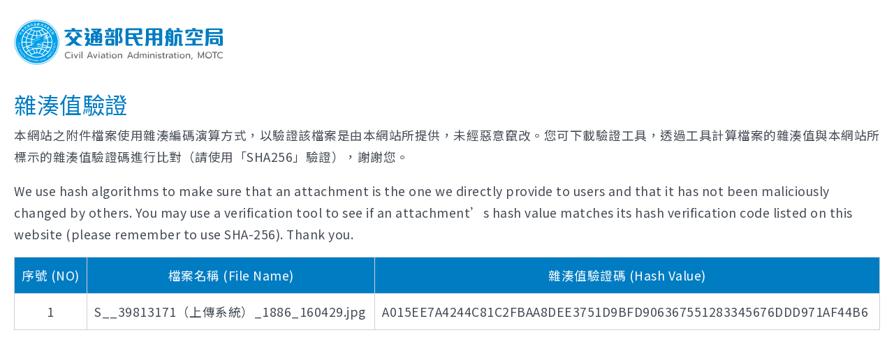

--- FILE ---
content_type: text/html; charset=utf-8
request_url: https://www.caa.gov.tw/FileHashValue.aspx?lang=1&nid=1886&fn=%E6%B7%A8%E7%A9%BA%E5%8F%8A%E8%87%A8%E6%99%82%E5%9C%8D%E7%B1%AC-3
body_size: 2657
content:


<!DOCTYPE html>


<html xmlns="http://www.w3.org/1999/xhtml" lang="zh-Hant">

<head><meta http-equiv="Content-Type" content="text/html; charset=utf-8" /><meta name="viewport" content="width=device-width, initial-scale=1, maximum-scale=1" /><meta http-equiv="X-UA-Compatible" content="ie=edge" /><title>
	民航局
</title>
    <script src="common/js/plugins/jquery-3.5.1.min.js?v=20240715"></script>
    <link rel="stylesheet" href="common/css/reset.css" /><link rel="stylesheet" href="common/css/mod.css" /><link rel="stylesheet" href="common/css/list.css" />
    <script src="common/js/mod.js"></script>
    <script src="common/js/list.js"></script>
    <!--lodash-->
    <script src="common/js/plugins/lodash.min.js"></script>
    <!--lazyload-->
    <script src="common/js/plugins/lazysizes.min.js"></script>
    <!--mmenu-->
    <link rel="stylesheet" href="common/css/plugins/jquery.mmenu.all.css" />
    <script src="common/js/plugins/jquery.mmenu.all.js"></script>
    <!--slick-->
    <link rel="stylesheet" href="common/css/plugins/slick.css" />
    <script src="common/js/plugins/slick.min.js"></script>
    <!--footable-->
    <link rel="stylesheet" href="common/css/plugins/footable.core.css" />
    <script src="common/js/plugins/footable.js"></script>
    <!--scrollbar-->
    <link rel="stylesheet" href="common/css/plugins/jquery.mCustomScrollbar.min.css" />
    <script src="common/js/plugins/jquery.mCustomScrollbar.js"></script>
    <!--marquee-->
    <script src="common/js/plugins/jquery.marquee.min.js"></script>
    <!--jQuery UI-->
    <link rel="stylesheet" href="common/css/plugins/jquery-ui.min.css" />
    <script src="common/js/plugins/jquery-ui.min.js"></script>
    <!--fontawesome-->
    <link rel="stylesheet" href="common/css/plugins/fontawesome/all.min.css" /></head>

<body class="model-hashing">
    <form name="form1" method="post" action="./FileHashValue.aspx?lang=1&amp;nid=1886&amp;fn=%u6de8%u7a7a%u53ca%u81e8%u6642%u570d%u7c6c-3" id="form1">
<div>
<input type="hidden" name="__VIEWSTATE" id="__VIEWSTATE" value="BGFJyMfGTGPaK2HjDHwKt9yHyQ2ct174Cq6fAU8F+sCEVtYuSNdhy3DnSxvqEe1UlSF+iofpy3kIrCyQaCEwrMmfBu9CtUpn4wG1/f0SogFdPMwkIRIRa3/L6+ZFVbDIUX4wbtT4lTvAz4oCVpZYJ7qnWJyw4jQNh3m/efztelWeVAksq+A3F1VzA8iGnLRzYvjS7nOApFBJuYNvGdCETMjZWaAh9toXvhAAXJC9ytM4q6RbPTF8pTxJ/DtSeUOdE7nsNgQMhSKvc5CZhtiskvy+dpnmAdkaCcxdemAm2cQniWNIuayjzCMtM8Jin/n5S9kr4N2mtKsFPju4B6/lQVakAmD+YHkpK146C/nb/9bONphpuyfb/n3B6r3NSay/WGq73NvImUUCIriPQVs1xOf/VdnB19XkBuAtHD+TbI51tjEHX2RtF3HF5/CDjKd3Rff588Ledl7+GTcFydE7HnMEKp7N/09WTpYhqTe9fXqi3ctM90hrBezPAV2XbhZRFfkni0Gj3vh8nUg5DAYeW5w8VcdMfINMQJSWnM/VRQU0FT8aU8gKHTB1rJg0/fTQS5oZOw==" />
</div>

<div>

	<input type="hidden" name="__VIEWSTATEGENERATOR" id="__VIEWSTATEGENERATOR" value="CCF8C3D1" />
</div>
        <div class="wrap">
            <div class="hashing-header">
                <h1 class="logo">
                    <a href="index.aspx" title="交通部民用航空局">交通部民用航空局</a>
                </h1>
            </div>
            <div class="hashing-body">
                <h2>雜湊值驗證</h2>
                <p>本網站之附件檔案使用雜湊編碼演算方式，以驗證該檔案是由本網站所提供，未經惡意竄改。您可下載驗證工具，透過工具計算檔案的雜湊值與本網站所標示的雜湊值驗證碼進行比對（請使用「SHA256」驗證），謝謝您。</p>
                <p>We use hash algorithms to make sure that an attachment is the one we directly provide to users and that it has not been maliciously changed by others. You may use a verification tool to see if an attachment’s hash value matches its hash verification code listed on this website (please remember to use SHA-256). Thank you.</p>
                
                
                
                
                <table class="footable hashing-table">
                    <thead>
                        <tr>
                            <th data-class="expand">序號 (NO)</th>
                            <th>檔案名稱 (File Name)</th>
                            <th data-hide="phone,tablet">雜湊值驗證碼 (Hash Value)</th>
                        </tr>
                    </thead>
                    <tbody>

                        
                            <tr>
                                <td style="text-align:center;">1</td>
                                <td>S__39813171（上傳系統）_1886_160429.jpg</td>
                                <td>
                                    A015EE7A4244C81C2FBAA8DEE3751D9BFD906367551283345676DDD971AF44B6
                                    <br />
                                    
                                </td>
                            </tr>
                        

                    </tbody>
                </table>
            </div>
        </div>

        

    </form>
</body>
</html>


--- FILE ---
content_type: text/css
request_url: https://www.caa.gov.tw/common/css/mod.css
body_size: 13464
content:
@media screen and (min-width: 1025px){footer .mainfooter-zone .mainfooter .map-link:hover,footer .mainfooter-zone .mainfooter .other-link>li a:hover,footer .mainfooter-zone a.acc:hover,footer .fatfooter-zone .fatfooter .fatfooter-list a:hover,#menu .submenu .regionmenu a:hover,.search-zone a:hover,footer .mainfooter-zone .mainfooter .map-link:focus,footer .mainfooter-zone .mainfooter .other-link>li a:focus,footer .mainfooter-zone a.acc:focus,footer .fatfooter-zone .fatfooter .fatfooter-list a:focus,#menu .submenu .regionmenu a:focus,.search-zone a:focus{color:#f26405}}.model-error .error-body .error-title,.model-error .error-body .fix-title,.model-error .error-body p,.model-error .fix-body .error-title,.model-error .fix-body .fix-title,.model-error .fix-body p,.model-fix .error-body .error-title,.model-fix .error-body .fix-title,.model-fix .error-body p,.model-fix .fix-body .error-title,.model-fix .fix-body .fix-title,.model-fix .fix-body p,#mm-menu a,#menu .submenu .regionmenu a::before{font-family:"微軟正黑體","Microsoft JhengHei",Arial,Helvetica,Sans-Serif}input[type=checkbox]+label,.rss-btn,.xml-btn,.morenews-btn,.search-icon-btn,.loadmore-btn,a.external-link{font-family:"Noto Sans TC","微軟正黑體","Microsoft JhengHei",Arial,Helvetica,Sans-Serif}footer .mainfooter-zone .mainfooter .map-link::after,input[type=checkbox]+label::before,.morenews-btn::before,.xml-btn::before,.rss-btn::before,.search-icon-btn::after,.loadmore-btn::before,a.external-link::after{font-weight:900;font-family:"Font Awesome 5 Free"}#ui-datepicker-div th,#ui-datepicker-div .ui-datepicker-title,.rss-btn,.xml-btn,.morenews-btn,.search-icon-btn,.loadmore-btn,a.external-link,strong,label,h6,.h6,h5,.h5,h4,.h4,h3,.h3,h2,.h2{font-weight:400}@media screen and (min-width: 1025px){footer .mainfooter-zone .mainfooter .map-link:hover,footer .mainfooter-zone .mainfooter .other-link>li a:hover,footer .mainfooter-zone a.acc:hover,footer .fatfooter-zone .fatfooter .fatfooter-list a:hover,#menu .submenu .regionmenu a:hover,.search-zone a:hover,footer .mainfooter-zone .mainfooter .map-link:focus,footer .mainfooter-zone .mainfooter .other-link>li a:focus,footer .mainfooter-zone a.acc:focus,footer .fatfooter-zone .fatfooter .fatfooter-list a:focus,#menu .submenu .regionmenu a:focus,.search-zone a:focus{color:#f26405}}.model-error .error-body .error-title,.model-error .error-body .fix-title,.model-error .error-body p,.model-error .fix-body .error-title,.model-error .fix-body .fix-title,.model-error .fix-body p,.model-fix .error-body .error-title,.model-fix .error-body .fix-title,.model-fix .error-body p,.model-fix .fix-body .error-title,.model-fix .fix-body .fix-title,.model-fix .fix-body p,#mm-menu a,#menu .submenu .regionmenu a::before{font-family:"微軟正黑體","Microsoft JhengHei",Arial,Helvetica,Sans-Serif}input[type=checkbox]+label,.rss-btn,.xml-btn,.morenews-btn,.search-icon-btn,.loadmore-btn,a.external-link{font-family:"Noto Sans TC","微軟正黑體","Microsoft JhengHei",Arial,Helvetica,Sans-Serif}footer .mainfooter-zone .mainfooter .map-link::after,input[type=checkbox]+label::before,.morenews-btn::before,.xml-btn::before,.rss-btn::before,.search-icon-btn::after,.loadmore-btn::before,a.external-link::after{font-weight:900;font-family:"Font Awesome 5 Free"}#ui-datepicker-div th,#ui-datepicker-div .ui-datepicker-title,.rss-btn,.xml-btn,.morenews-btn,.search-icon-btn,.loadmore-btn,a.external-link,strong,label,h6,.h6,h5,.h5,h4,.h4,h3,.h3,h2,.h2{font-weight:400}body{font-size:1rem;line-height:1.4em;letter-spacing:.5px;overflow-y:auto;overflow-x:hidden;-webkit-overflow-scrolling:touch;-moz-overflow-scrolling:touch;-o-overflow-scrolling:touch;-ms-overflow-scrolling:touch;background-color:#fff;color:#434a54}.wrap{width:100%;max-width:1280px;margin:auto}@media screen and (max-width: 1320px){.wrap{max-width:calc(100% - 40px)}}@media screen and (max-width: 1024px){.wrap{max-width:calc(100% - 30px)}}@media screen and (max-width: 400px){.wrap{max-width:calc(100% - 20px)}}h2,.h2{color:#007cc2;font-size:2rem;line-height:1.8em}@media screen and (max-width: 1024px){h2,.h2{font-size:1.6rem;line-height:1.6em}}h3,.h3{color:#27856c;font-size:1.7rem;line-height:1.8em;border-bottom:1px solid #ccd1d9;margin-top:10px;margin-bottom:10px}@media screen and (max-width: 1024px){h3,.h3{font-size:1.5rem;line-height:1.6em}}h4,.h4{color:#007cc2;font-size:1.4rem;line-height:1.8em;margin-top:10px;margin-bottom:10px}@media screen and (max-width: 1024px){h4,.h4{line-height:1.6em}}h5,.h5{font-size:1.4rem;line-height:1.8em;margin-bottom:10px;border-bottom:1px #ccd1d9 solid}h6,.h6{color:#434a54;font-size:1.3rem;line-height:1.8em}p{margin-bottom:1em}span{color:#e12d3c}em{color:#e12d3c}a{color:#c95000}a>span{color:inherit}a.external-link::after{content:"";margin-left:5px}a:active{color:#a40}@media screen and (min-width: 1025px){a:hover{color:#f26405}a:focus{color:#c95000;outline:none;box-shadow:0 0 0 .2rem rgba(0,123,255,.5)}}.btn{min-width:130px;height:40px;line-height:40px;display:block;margin:20px auto;text-align:center;padding:0px 20px;border-radius:5px;color:#fff}@media screen and (max-width: 480px){.btn{width:100%;height:auto;padding:15px 10px;line-height:1em}}.btn:active{color:#fff}.btn-normal{background-color:#656d78}.btn-features{background-color:#c95000}.btn-more{background-color:#ffb27f;color:#303030}.btn-accordion{background-color:#c95000}@media screen and (min-width: 1025px){.btn:hover{color:#fff}.btn:focus{color:#fff;outline:none;box-shadow:0 0 0 .2rem rgba(0,123,255,.5)}.btn-normal:hover{background-color:#434a54}.btn-features:hover{background-color:#f26405}.btn-more:hover{background-color:#f26405}.btn-accordion:hover{background-color:#f26405}}.loadmore-btn::before{content:"";margin-right:5px}.search-icon-btn{width:auto}.search-icon-btn::after{content:"";margin-left:5px}@media screen and (max-width: 480px){.search-icon-btn{width:100%}}.rss-btn,.xml-btn,.morenews-btn{display:inline-block}@media screen and (min-width: 1025px){.rss-btn:hover::before,.rss-btn:focus::before,.xml-btn:hover::before,.xml-btn:focus::before,.morenews-btn:hover::before,.morenews-btn:focus::before{background-color:#c95000}}.rss-btn::before{content:"";display:inline-block;width:35px;height:35px;line-height:35px;border-radius:100%;text-align:center;background-color:#f26405;color:#fff;font-size:1.1rem;margin-right:10px}@media screen and (min-width: 481px){.rss-btn{margin-right:15px}}.xml-btn::before{content:"";display:inline-block;width:35px;height:35px;line-height:35px;border-radius:100%;text-align:center;background-color:#f26405;color:#fff;font-size:1.1rem;margin-right:10px}.morenews-btn::before{content:"";display:inline-block;width:35px;height:35px;line-height:35px;border-radius:100%;text-align:center;background-color:#f26405;color:#fff;font-size:1.1rem;margin-right:10px}.arrow-link::before{content:"▶";font-size:.8rem;margin-right:5px;color:#f26405}table{margin-bottom:20px}table tr th,table tr td{padding:10px;vertical-align:middle;border-width:1px;border-style:solid;border-color:#ccd1d9}table tr th{background-color:#007cc2;color:#fff}table.align-right tr td{text-align:right}.rowTable{border-color:#ccd1d9;border-style:solid;border-width:1px;margin-bottom:1em}.rowTable dl{display:flex}.rowTable dl dt{width:200px;background-color:#c9e8fa;padding:10px;border-color:#fff;border-style:solid;border-width:1px;border-top:none;border-right:none;border-left:none}.rowTable dl dd{flex-grow:1;flex-basis:0px;padding:10px;border-color:#ccd1d9;border-style:solid;border-width:1px;border-top:none;border-right:none}.rowTable dl:last-child dt,.rowTable dl:last-child dd{border-bottom:none}@media screen and (max-width: 480px){.rowTable dl{flex-wrap:wrap}.rowTable dl dt,.rowTable dl dd{width:100%;border:none}}.footable .footable-row-detail-name{font-weight:500;padding-bottom:10px}.footable .footable-row-detail-value{padding-bottom:10px}.footable.align-right.tablet .footable-first-column,.footable.align-right.phone .footable-first-column{text-align:left}select{display:block;background-color:#fff;height:35px;padding-left:5px;padding-right:5px;border-width:1px;border-color:#ccd1d9;border-style:solid;font-family:"微軟正黑體","Microsoft JhengHei",Arial,Helvetica,Sans-Serif;font-size:1rem}select:focus{outline:none;box-shadow:0 0 0 .2rem rgba(0,123,255,.5)}@media screen and (max-width: 1024px){select{-webkit-appearance:none;-moz-appearance:none;appearance:none}}select option{background-color:#e6e9ed}input[type=text]{display:block;background-color:#fff;height:35px;padding-top:5px;padding-bottom:5px;padding-left:10px;padding-right:10px;border-width:1px;border-color:#ccd1d9;border-style:solid;font-family:"微軟正黑體","Microsoft JhengHei",Arial,Helvetica,Sans-Serif;font-size:1rem}input[type=text]:focus{outline:none;box-shadow:0 0 0 .2rem rgba(0,123,255,.5)}@media screen and (max-width: 1024px){input[type=text]{-webkit-appearance:none;-moz-appearance:none;appearance:none}}textarea{display:block;background-color:#fff;height:200px;padding-top:5px;padding-bottom:5px;padding-left:10px;padding-right:10px;border-width:1px;border-color:#ccd1d9;border-style:solid;font-family:"微軟正黑體","Microsoft JhengHei",Arial,Helvetica,Sans-Serif;font-size:1rem}textarea:focus{outline:none;box-shadow:0 0 0 .2rem rgba(0,123,255,.5)}@media screen and (max-width: 1024px){textarea{-webkit-appearance:none;-moz-appearance:none;appearance:none}}input[type=submit]{cursor:pointer}@media screen and (max-width: 1024px){input[type=submit]{-webkit-appearance:none;-moz-appearance:none;appearance:none}}.search-btn{font-size:0rem;text-indent:-9999px;background-image:url("../../images/icon/search_white.svg");background-repeat:no-repeat;background-position:center;background-size:contain}.search-submit-btn{width:35px;height:35px;border-radius:5px;font-size:0rem;text-indent:-9999px;background-color:#f26405;background-image:url("../../images/icon/search_white.svg");background-repeat:no-repeat;background-position:center;background-size:60%}.search-submit-btn:active{background-color:#c95000}@media screen and (min-width: 1025px){.search-submit-btn:hover,.search-submit-btn:focus{background-color:#c95000}.search-submit-btn:focus{outline:none;box-shadow:0 0 0 .2rem rgba(0,123,255,.5)}}input[type=checkbox]+label{margin-right:15px;cursor:pointer}input[type=checkbox]+label::before{content:"";padding:2px;text-align:center;border-width:1px;border-color:#ccd1d9;border-style:solid;box-sizing:border-box;margin-right:5px;background-color:#fff;color:#fff}input[type=checkbox]:checked+label::before{background-color:#f26405;border-color:#f26405}input[type=checkbox]:focus+label::before{border-color:#f26405;box-shadow:0 0 0 .2rem rgba(0,123,255,.5)}input[type=radio]+label{margin-right:15px;cursor:pointer}input[type=radio]+label>.innerbox{width:20px;height:20px;border-radius:100%;display:inline-block;vertical-align:middle;margin-right:10px;border-width:2px;border-color:#ccd1d9;border-style:solid;position:relative}input[type=radio]+label>.innerbox>span{width:10px;height:10px;border-radius:100%;display:block;background-color:#f26405;position:absolute;left:3px;top:3px;transition:transform .28s ease;transform:scale(0)}input[type=radio]+label>.innerbox::before{content:"";width:100%;height:100%;display:block;border-radius:100%;position:absolute;background-color:rgba(242,100,5,.15);opacity:0;transform:scale(3);transition:opacity .15s ease}input[type=radio]+label.is-active>.innerbox::before{animation:radioButtonEffect .3s}input[type=radio]:checked+label>.innerbox,input[type=radio]:focus+label>.innerbox{border-color:#f26405}input[type=radio]:checked+label>.innerbox>span,input[type=radio]:focus+label>.innerbox>span{transform:scale(1)}input[type=radio]:focus+label>.innerbox{box-shadow:0 0 0 .2rem rgba(0,123,255,.5)}@keyframes radioButtonEffect{0%{transform:scale(1.5);opacity:0}100%{transform:scale(3);opacity:1}}.side-left{float:left}.side-right{float:right}#ui-datepicker-div span{color:#434a54}#ui-datepicker-div th{background-color:#ccd1d9}.chart-container{width:100%;position:relative;margin-bottom:60px;overflow-y:hidden;overflow-x:auto}.grid{display:flex;flex-wrap:wrap}.grid>li{width:100%}.grid.grid-100>li{width:100%}.grid.grid-50>li{width:50%}.grid.grid-33>li{width:33.3%}.grid.grid-25>li{width:25%}@media screen and (max-width: 480px){.grid.grid-100>li{width:100%}.grid.grid-50>li{width:100%}.grid.grid-33>li{width:100%}.grid.grid-25>li{width:100%}}.marquee{width:100%;height:25px;display:block;position:relative;list-style:none;margin:0;padding:0;line-height:25px;white-space:nowrap;overflow:hidden}.marquee>li{position:absolute;top:-999em;left:0}.marquee a,.marquee p{display:block;color:#fff;margin-bottom:0px}.marquee a em,.marquee p em{display:inline-block;vertical-align:top;position:relative;color:inherit;font-style:inherit}.marquee a em::after,.marquee p em::after{content:"|";margin:0px 5px}.marquee a span,.marquee p span{color:inherit;display:inline-block;vertical-align:top}.mobile-marquee{background-color:#e12d3c;padding:10px 5px}@media screen and (min-width: 1025px){.mobile-marquee{display:none}}img.lazyload{opacity:0;font-size:0rem;transition:.6s opacity}img.lazyloading{opacity:1;font-size:0rem;background-color:#fff;background-image:url("../../images/loader.gif");background-repeat:no-repeat;background-position:center;transition:.6s opacity;-o-object-fit:scale-down !important;object-fit:scale-down !important}img.lazyloaded{opacity:1;font-size:1rem;background-color:rgba(0,0,0,0);background-image:none;transition:.6s opacity}@font-face{font-family:"lg";src:url("plugins/fonts/lg.woff2?io9a6k") format("woff2"),url("plugins/fonts/lg.ttf?io9a6k") format("truetype"),url("plugins/fonts/lg.woff?io9a6k") format("woff"),url("plugins/fonts/lg.svg?io9a6k#lg") format("svg");font-weight:normal;font-style:normal;font-display:block}.lg-icon{font-family:"lg" !important;speak:never;font-style:normal;font-weight:normal;font-variant:normal;text-transform:none;line-height:1;-webkit-font-smoothing:antialiased;-moz-osx-font-smoothing:grayscale}.lg-container{font-family:system-ui,-apple-system,"Segoe UI",Roboto,"Helvetica Neue",Arial,"Noto Sans","Liberation Sans",sans-serif,"Apple Color Emoji","Segoe UI Emoji","Segoe UI Symbol","Noto Color Emoji"}.lg-next,.lg-prev{background-color:rgba(0,0,0,.45);border-radius:2px;color:#999;cursor:pointer;display:block;font-size:22px;margin-top:-10px;padding:8px 10px 9px;position:absolute;top:50%;z-index:1084;outline:none;border:none}.lg-next.disabled,.lg-prev.disabled{opacity:0 !important;cursor:default}.lg-next:hover:not(.disabled),.lg-prev:hover:not(.disabled){color:#fff}.lg-single-item .lg-next,.lg-single-item .lg-prev{display:none}.lg-next{right:20px}.lg-next:before{content:""}.lg-prev{left:20px}.lg-prev:after{content:""}@keyframes lg-right-end{0%{left:0}50%{left:-30px}100%{left:0}}@keyframes lg-left-end{0%{left:0}50%{left:30px}100%{left:0}}.lg-outer.lg-right-end .lg-object{animation:lg-right-end .3s;position:relative}.lg-outer.lg-left-end .lg-object{animation:lg-left-end .3s;position:relative}.lg-toolbar{z-index:1082;left:0;position:absolute;top:0;width:100%}.lg-media-overlap .lg-toolbar{background-image:linear-gradient(0deg, rgba(0, 0, 0, 0), rgba(0, 0, 0, 0.4))}.lg-toolbar .lg-icon{color:#999;cursor:pointer;float:right;font-size:24px;height:47px;line-height:27px;padding:10px 0;text-align:center;width:50px;text-decoration:none !important;outline:medium none;will-change:color;transition:color .2s linear;background:none;border:none;box-shadow:none}.lg-toolbar .lg-icon.lg-icon-18{font-size:18px}.lg-toolbar .lg-icon:hover{color:#fff}.lg-toolbar .lg-close:after{content:""}.lg-toolbar .lg-maximize{font-size:22px}.lg-toolbar .lg-maximize:after{content:""}.lg-toolbar .lg-download:after{content:""}.lg-sub-html{color:#eee;font-size:16px;padding:10px 40px;text-align:center;z-index:1080;opacity:0;transition:opacity .2s ease-out 0s}.lg-sub-html h4{margin:0;font-size:13px;font-weight:bold}.lg-sub-html p{font-size:12px;margin:5px 0 0}.lg-sub-html a{color:inherit}.lg-sub-html a:hover{text-decoration:underline}.lg-media-overlap .lg-sub-html{background-image:linear-gradient(180deg, rgba(0, 0, 0, 0), rgba(0, 0, 0, 0.6))}.lg-item .lg-sub-html{position:absolute;bottom:0;right:0;left:0}.lg-error-msg{font-size:14px;color:#999}.lg-counter{color:#999;display:inline-block;font-size:16px;padding-left:20px;padding-top:12px;height:47px;vertical-align:middle}.lg-counter-current,.lg-counter-all{color:#999}.lg-closing .lg-toolbar,.lg-closing .lg-prev,.lg-closing .lg-next,.lg-closing .lg-sub-html{opacity:0;transition:transform .08 cubic-bezier(0, 0, 0.25, 1) 0s,opacity .08 cubic-bezier(0, 0, 0.25, 1) 0s,color .08 linear}body:not(.lg-from-hash) .lg-outer.lg-start-zoom .lg-item:not(.lg-zoomable) .lg-img-wrap,body:not(.lg-from-hash) .lg-outer.lg-start-zoom .lg-item:not(.lg-zoomable) .lg-video-cont{opacity:0;transform:scale3d(0.5, 0.5, 0.5);will-change:transform,opacity;transition:transform 250ms cubic-bezier(0, 0, 0.25, 1) 0s,opacity 250ms cubic-bezier(0, 0, 0.25, 1) !important}body:not(.lg-from-hash) .lg-outer.lg-start-zoom .lg-item:not(.lg-zoomable).lg-complete .lg-img-wrap,body:not(.lg-from-hash) .lg-outer.lg-start-zoom .lg-item:not(.lg-zoomable).lg-complete .lg-video-cont{opacity:1;transform:scale3d(1, 1, 1)}.lg-icon:focus-visible{color:#fff;border-radius:3px;outline:1px dashed hsla(0,0%,100%,.6)}.lg-toolbar .lg-icon:focus-visible{border-radius:8px;outline-offset:-5px}.lg-group:after{content:"";display:table;clear:both}.lg-container{display:none;outline:none}.lg-container.lg-show{display:block}.lg-on{scroll-behavior:unset}.lg-overlay-open{overflow:hidden}.lg-toolbar,.lg-prev,.lg-next,.lg-pager-outer,.lg-hide-sub-html .lg-sub-html{opacity:0;will-change:transform,opacity;transition:transform .25s cubic-bezier(0, 0, 0.25, 1) 0s,opacity .25s cubic-bezier(0, 0, 0.25, 1) 0s}.lg-show-in .lg-toolbar,.lg-show-in .lg-prev,.lg-show-in .lg-next,.lg-show-in .lg-pager-outer{opacity:1}.lg-show-in.lg-hide-sub-html .lg-sub-html{opacity:1}.lg-show-in .lg-hide-items .lg-prev{opacity:0;transform:translate3d(-10px, 0, 0)}.lg-show-in .lg-hide-items .lg-next{opacity:0;transform:translate3d(10px, 0, 0)}.lg-show-in .lg-hide-items .lg-toolbar{opacity:0;transform:translate3d(0, -10px, 0)}.lg-show-in .lg-hide-items.lg-hide-sub-html .lg-sub-html{opacity:0;transform:translate3d(0, 20px, 0)}.lg-outer{width:100%;height:100%;position:fixed;top:0;left:0;z-index:1050;text-align:left;opacity:.001;outline:none;will-change:auto;overflow:hidden;transition:opacity .15s ease 0s}.lg-outer *{box-sizing:border-box}.lg-outer.lg-zoom-from-image{opacity:1}.lg-outer.lg-visible{opacity:1}.lg-outer.lg-css3 .lg-item:not(.lg-start-end-progress).lg-prev-slide,.lg-outer.lg-css3 .lg-item:not(.lg-start-end-progress).lg-next-slide,.lg-outer.lg-css3 .lg-item:not(.lg-start-end-progress).lg-current{transition-duration:inherit !important;transition-timing-function:inherit !important}.lg-outer.lg-css3.lg-dragging .lg-item.lg-prev-slide,.lg-outer.lg-css3.lg-dragging .lg-item.lg-next-slide,.lg-outer.lg-css3.lg-dragging .lg-item.lg-current{transition-duration:0s !important;opacity:1}.lg-outer.lg-grab img.lg-object{cursor:-o-grab;cursor:-ms-grab;cursor:grab}.lg-outer.lg-grabbing img.lg-object{cursor:move;cursor:-o-grabbing;cursor:-ms-grabbing;cursor:grabbing}.lg-outer .lg-content{position:absolute;top:0;left:0;right:0;bottom:0}.lg-outer .lg-inner{width:100%;position:absolute;left:0;top:0;bottom:0;transition:opacity 0s;white-space:nowrap}.lg-outer .lg-item{display:none !important}.lg-outer .lg-item:not(.lg-start-end-progress){background:url("../images/loading.gif") no-repeat scroll center center rgba(0,0,0,0)}.lg-outer.lg-css3 .lg-prev-slide,.lg-outer.lg-css3 .lg-current,.lg-outer.lg-css3 .lg-next-slide{display:inline-block !important}.lg-outer.lg-css .lg-current{display:inline-block !important}.lg-outer .lg-item,.lg-outer .lg-img-wrap{display:inline-block;text-align:center;position:absolute;width:100%;height:100%}.lg-outer .lg-item:before,.lg-outer .lg-img-wrap:before{content:"";display:inline-block;height:100%;vertical-align:middle}.lg-outer .lg-img-wrap{position:absolute;left:0;right:0;top:0;bottom:0;white-space:nowrap;font-size:0}.lg-outer .lg-item.lg-complete{background-image:none}.lg-outer .lg-item.lg-current{z-index:1060}.lg-outer .lg-object{display:inline-block;vertical-align:middle;max-width:100%;max-height:100%;width:auto;height:auto;position:relative}.lg-outer .lg-empty-html.lg-sub-html,.lg-outer .lg-empty-html .lg-sub-html{display:none}.lg-outer.lg-hide-download .lg-download{opacity:.75;pointer-events:none}.lg-outer .lg-first-slide .lg-dummy-img{position:absolute;top:50%;left:50%}.lg-outer.lg-components-open:not(.lg-zoomed) .lg-components{transform:translate3d(0, 0%, 0);opacity:1}.lg-outer.lg-components-open:not(.lg-zoomed) .lg-sub-html{opacity:1;transition:opacity .2s ease-out .15s}.lg-backdrop{position:fixed;top:0;left:0;right:0;bottom:0;z-index:1040;background-color:#000;opacity:0;will-change:auto;transition:opacity 333ms ease-in 0s}.lg-backdrop.in{opacity:1}.lg-css3.lg-no-trans .lg-prev-slide,.lg-css3.lg-no-trans .lg-next-slide,.lg-css3.lg-no-trans .lg-current{transition:none 0s ease 0s !important}.lg-css3.lg-use-css3 .lg-item{backface-visibility:hidden}.lg-css3.lg-fade .lg-item{opacity:0}.lg-css3.lg-fade .lg-item.lg-current{opacity:1}.lg-css3.lg-fade .lg-item.lg-prev-slide,.lg-css3.lg-fade .lg-item.lg-next-slide,.lg-css3.lg-fade .lg-item.lg-current{transition:opacity .1s ease 0s}.lg-css3.lg-use-css3 .lg-item.lg-start-progress{transition:transform 1s cubic-bezier(0.175, 0.885, 0.32, 1.275) 0s}.lg-css3.lg-use-css3 .lg-item.lg-start-end-progress{transition:transform 1s cubic-bezier(0, 0, 0.25, 1) 0s}.lg-css3.lg-slide.lg-use-css3 .lg-item{opacity:0}.lg-css3.lg-slide.lg-use-css3 .lg-item.lg-prev-slide{transform:translate3d(-100%, 0, 0)}.lg-css3.lg-slide.lg-use-css3 .lg-item.lg-next-slide{transform:translate3d(100%, 0, 0)}.lg-css3.lg-slide.lg-use-css3 .lg-item.lg-current{transform:translate3d(0, 0, 0);opacity:1}.lg-css3.lg-slide.lg-use-css3 .lg-item.lg-prev-slide,.lg-css3.lg-slide.lg-use-css3 .lg-item.lg-next-slide,.lg-css3.lg-slide.lg-use-css3 .lg-item.lg-current{transition:transform 1s cubic-bezier(0, 0, 0.25, 1) 0s,opacity .1s ease 0s}.lg-container{display:none}.lg-container.lg-show{display:block}.lg-container.lg-dragging-vertical .lg-backdrop{transition-duration:0s !important}.lg-container.lg-dragging-vertical .lg-css3 .lg-item.lg-current{transition-duration:0s !important;opacity:1}.lg-inline .lg-backdrop,.lg-inline .lg-outer{position:absolute}.lg-inline .lg-backdrop{z-index:1}.lg-inline .lg-outer{z-index:2}.lg-inline .lg-maximize:after{content:""}.lg-components{transform:translate3d(0, 100%, 0);will-change:transform;transition:transform .35s ease-out 0s;z-index:1080;position:absolute;bottom:0;right:0;left:0}.lg-outer.lg-css3.lg-zoom-dragging .lg-item.lg-complete.lg-zoomable .lg-img-wrap,.lg-outer.lg-css3.lg-zoom-dragging .lg-item.lg-complete.lg-zoomable .lg-image{transition-duration:0ms !important}.lg-outer.lg-use-transition-for-zoom .lg-item.lg-complete.lg-zoomable .lg-img-wrap{will-change:transform;transition:transform .5s cubic-bezier(0.12, 0.415, 0.01, 1.19) 0s}.lg-outer.lg-use-transition-for-zoom.lg-zoom-drag-transition .lg-item.lg-complete.lg-zoomable .lg-img-wrap{will-change:transform;transition:transform .8s cubic-bezier(0, 0, 0.25, 1) 0s}.lg-outer .lg-item.lg-complete.lg-zoomable .lg-img-wrap{transform:translate3d(0, 0, 0);backface-visibility:hidden}.lg-outer .lg-item.lg-complete.lg-zoomable .lg-image,.lg-outer .lg-item.lg-complete.lg-zoomable .lg-dummy-img{transform:scale3d(1, 1, 1);transition:transform .5s cubic-bezier(0.12, 0.415, 0.01, 1.19) 0s,opacity .15s !important;backface-visibility:hidden}.lg-outer .lg-item.lg-complete.lg-zoomable .lg-image.no-transition,.lg-outer .lg-item.lg-complete.lg-zoomable .lg-dummy-img.no-transition{transition:none !important}.lg-outer .lg-item.lg-complete.lg-zoomable .lg-image.reset-transition,.lg-outer .lg-item.lg-complete.lg-zoomable .lg-dummy-img.reset-transition{transform:scale3d(1, 1, 1) translate3d(-50%, -50%, 0px) !important;max-width:none !important;max-height:none !important;top:50% !important;left:50% !important}.lg-outer .lg-item.lg-complete.lg-zoomable .lg-image.reset-transition-x,.lg-outer .lg-item.lg-complete.lg-zoomable .lg-dummy-img.reset-transition-x{transform:scale3d(1, 1, 1) translate3d(-50%, 0, 0px) !important;top:0 !important;left:50% !important;max-width:none !important;max-height:none !important}.lg-outer .lg-item.lg-complete.lg-zoomable .lg-image.reset-transition-y,.lg-outer .lg-item.lg-complete.lg-zoomable .lg-dummy-img.reset-transition-y{transform:scale3d(1, 1, 1) translate3d(0, -50%, 0px) !important;top:50% !important;left:0% !important;max-width:none !important;max-height:none !important}.lg-icon.lg-zoom-in:after{content:""}.lg-actual-size .lg-icon.lg-zoom-in{opacity:.5;pointer-events:none}.lg-icon.lg-actual-size{font-size:20px}.lg-icon.lg-actual-size:after{content:""}.lg-icon.lg-zoom-out{opacity:.5;pointer-events:none}.lg-icon.lg-zoom-out:after{content:""}.lg-zoomed .lg-icon.lg-zoom-out{opacity:1;pointer-events:auto}.lg-outer[data-lg-slide-type=video] .lg-zoom-in,.lg-outer[data-lg-slide-type=video] .lg-actual-size,.lg-outer[data-lg-slide-type=video] .lg-zoom-out,.lg-outer[data-lg-slide-type=iframe] .lg-zoom-in,.lg-outer[data-lg-slide-type=iframe] .lg-actual-size,.lg-outer[data-lg-slide-type=iframe] .lg-zoom-out,.lg-outer.lg-first-slide-loading .lg-zoom-in,.lg-outer.lg-first-slide-loading .lg-actual-size,.lg-outer.lg-first-slide-loading .lg-zoom-out{opacity:.75;pointer-events:none}.lg-outer .lg-video-cont{text-align:center;display:inline-block;vertical-align:middle;position:relative}.lg-outer .lg-video-cont .lg-object{width:100% !important;height:100% !important}.lg-outer .lg-has-iframe .lg-video-cont{-webkit-overflow-scrolling:touch;overflow:auto}.lg-outer .lg-video-object{position:absolute;left:0;right:0;width:100%;height:100%;top:0;bottom:0;z-index:3}.lg-outer .lg-video-poster{z-index:1}.lg-outer .lg-has-video .lg-video-object{opacity:0;will-change:opacity;transition:opacity .3s ease-in}.lg-outer .lg-has-video.lg-video-loaded .lg-video-poster,.lg-outer .lg-has-video.lg-video-loaded .lg-video-play-button{opacity:0 !important}.lg-outer .lg-has-video.lg-video-loaded .lg-video-object{opacity:1}@keyframes lg-play-stroke{0%{stroke-dasharray:1,200;stroke-dashoffset:0}50%{stroke-dasharray:89,200;stroke-dashoffset:-35px}100%{stroke-dasharray:89,200;stroke-dashoffset:-124px}}@keyframes lg-play-rotate{100%{transform:rotate(360deg)}}.lg-video-play-button{width:18%;max-width:140px;position:absolute;top:50%;left:50%;z-index:2;cursor:pointer;transform:translate(-50%, -50%) scale(1);will-change:opacity,transform;transition:transform .25s cubic-bezier(0.17, 0.88, 0.32, 1.28),opacity .1s}.lg-video-play-button:hover .lg-video-play-icon-bg,.lg-video-play-button:hover .lg-video-play-icon{opacity:1}.lg-video-play-icon-bg{fill:none;stroke-width:3%;stroke:#fcfcfc;opacity:.6;will-change:opacity;transition:opacity .12s ease-in}.lg-video-play-icon-circle{position:absolute;top:0;left:0;bottom:0;right:0;fill:none;stroke-width:3%;stroke:rgba(30,30,30,.9);stroke-opacity:1;stroke-linecap:round;stroke-dasharray:200;stroke-dashoffset:200}.lg-video-play-icon{position:absolute;width:25%;max-width:120px;left:50%;top:50%;transform:translate3d(-50%, -50%, 0);opacity:.6;will-change:opacity;transition:opacity .12s ease-in}.lg-video-play-icon .lg-video-play-icon-inner{fill:#fcfcfc}.lg-video-loading .lg-video-play-icon-circle{animation:lg-play-rotate 2s linear .25s infinite,lg-play-stroke 1.5s ease-in-out .25s infinite}.lg-video-loaded .lg-video-play-button{opacity:0;transform:translate(-50%, -50%) scale(0.7)}.lg-outer .lg-thumb-outer{background-color:#0d0a0a;width:100%;max-height:350px;overflow:hidden;float:left}.lg-outer .lg-thumb-outer.lg-grab .lg-thumb-item{cursor:-o-grab;cursor:-ms-grab;cursor:grab}.lg-outer .lg-thumb-outer.lg-grabbing .lg-thumb-item{cursor:move;cursor:-o-grabbing;cursor:-ms-grabbing;cursor:grabbing}.lg-outer .lg-thumb-outer.lg-dragging .lg-thumb{transition-duration:0s !important}.lg-outer .lg-thumb-outer.lg-rebuilding-thumbnails .lg-thumb{transition-duration:0s !important}.lg-outer .lg-thumb-outer.lg-thumb-align-middle{text-align:center}.lg-outer .lg-thumb-outer.lg-thumb-align-left{text-align:left}.lg-outer .lg-thumb-outer.lg-thumb-align-right{text-align:right}.lg-outer.lg-single-item .lg-thumb-outer{display:none}.lg-outer .lg-thumb{padding:5px 0;height:100%;margin-bottom:-5px;display:inline-block;vertical-align:middle}@media(min-width: 768px){.lg-outer .lg-thumb{padding:10px 0}}.lg-outer .lg-thumb-item{cursor:pointer;float:left;overflow:hidden;height:100%;border-radius:2px;margin-bottom:5px;will-change:border-color}@media(min-width: 768px){.lg-outer .lg-thumb-item{border-radius:4px;border:2px solid #fff;transition:border-color .25s ease}}.lg-outer .lg-thumb-item.active,.lg-outer .lg-thumb-item:hover{border-color:#a90707}.lg-outer .lg-thumb-item img{width:100%;height:100%;-o-object-fit:cover;object-fit:cover;display:block}.lg-outer.lg-can-toggle .lg-item{padding-bottom:0}.lg-outer .lg-toggle-thumb:after{content:""}.lg-outer.lg-animate-thumb .lg-thumb{transition-timing-function:cubic-bezier(0.215, 0.61, 0.355, 1)}body>form{position:relative;padding-top:135px}@media screen and (max-width: 1024px){body>form{padding-top:60px}}@media screen and (max-width: 480px){body>form{padding-top:50px}}.firstGoTo{position:fixed;top:5px;left:5px;z-index:-1;background-color:#c95000;color:#fff;display:block;padding:0px;border-radius:5px;opacity:0;width:0px;height:0px}@media screen and (min-width: 1025px){.firstGoTo:focus{opacity:1;color:#fff;width:auto;height:auto;padding:5px;z-index:1000}}header{position:absolute;width:100%;top:0;left:0}header .topnav-zone{background-color:#007cc2;padding:10px 0px}header .topnav-zone a{color:#fff;font-size:.95rem}@media screen and (min-width: 1025px){header .topnav-zone a:hover,header .topnav-zone a:focus{color:#ffeb3b}header .topnav-zone a:focus{box-shadow:0 0 0 .2rem rgba(255,235,59,.5)}}@media screen and (min-width: 1025px){header .topnav-zone .marquee a:focus{box-shadow:none}}header .topnav-zone .side-left{width:calc(100% - 400px)}header .topnav-zone .side-right{display:flex;flex-direction:row;align-items:center;min-height:25px}header .topnav-zone .link-list{display:flex;flex-direction:row}header .topnav-zone .link-list li{margin:0px 10px}header .topnav-zone .search-btn{width:20px;height:20px;font-size:0rem}@media screen and (min-width: 1025px){header .topnav-zone .search-btn:hover,header .topnav-zone .search-btn:focus{background-image:url("../../images/icon/search_yellow.svg")}}@media screen and (max-width: 1024px){header .topnav-zone{display:none}}header .mainheader-zone{width:100%;background-color:#fff;box-shadow:0px 3px 10px rgba(87,87,87,.3);z-index:900}header .mainheader-zone>.wrap{display:flex;flex-direction:row;flex-wrap:wrap;align-items:center}header .mainheader-zone .logo{width:260px;height:70px;margin-right:10px;position:relative}header .mainheader-zone .logo>a{width:100%;height:100%;display:block;position:absolute;left:0px;top:0px;background-image:url("../../images/logo.svg");background-repeat:no-repeat;background-size:contain;background-position:center;text-indent:-9999px;font-size:0rem}@media screen and (max-width: 1024px){header .mainheader-zone .logo>a{background-image:url("../../images/logo_white.svg")}}@media screen and (max-width: 1024px){header .mainheader-zone{height:60px;background-color:#007cc2}header .mainheader-zone>.wrap{display:block;position:relative;max-width:100%}header .mainheader-zone .logo{margin-right:0px;margin:auto;height:60px}}@media screen and (max-width: 480px){header .mainheader-zone{height:50px}header .mainheader-zone .logo{width:186px;height:50px}}header.is-fixed .mainheader-zone{position:fixed;left:0px;top:0px}@media screen and (max-width: 1024px){header{position:fixed;z-index:900}header.is-fixed .mainheader-zone{position:static}header .search-zone{display:none}}.search-zone{display:none;background-color:#e6e9ed;padding:10px 0px}.search-zone>.wrap{display:flex;flex-direction:row;flex-wrap:wrap;align-items:center;justify-content:center;height:35px}.search-zone .fieldset{display:flex;flex-direction:row;flex-wrap:wrap;align-items:center;justify-content:center}.search-zone .fieldset label,.search-zone .fieldset input{margin-right:10px}.search-zone .fieldset input{border:none;border-radius:5px}@media screen and (max-width: 767px){.search-zone .fieldset{width:100%}.search-zone .fieldset label{display:none}.search-zone .fieldset label,.search-zone .fieldset input{margin-right:0px}.search-zone .fieldset input[type=text]{flex-grow:1;flex-basis:0px}.search-zone .fieldset .search-submit-btn{margin-left:5px}}.search-zone a{color:#434a54}.search-zone.mobile-search-zone{display:none}.search-zone.mobile-search-zone>.wrap{height:auto}@media screen and (max-width: 1024px){.search-zone.mobile-search-zone{width:100%;display:none;position:fixed;left:0px;z-index:1000}.search-zone.mobile-search-zone .keyword{display:none}}@media screen and (min-width: 1025px){.searchZone-open header .topnav-zone .search-btn{background-image:url("../../images/icon/search_yellow.svg")}}.searchZone-open .mobile-search-btn{background-color:#01669f}#menu{width:calc(100% - 260px - 10px)}#menu>ul{display:flex}#menu>ul>li{width:14.2%;border-bottom-color:#fff;border-bottom-width:3px;border-bottom-style:solid;min-height:90px;display:flex;justify-content:center;align-items:center}#menu>ul>li.item-current{background-color:#e1eff8;border-bottom-color:#007cc2}#menu>ul>li.item-current::after{opacity:1}#menu>ul>li::after{content:"";width:0;height:0;border-style:solid;border-width:0 5px 7px 5px;border-color:rgba(0,0,0,0) rgba(0,0,0,0) #007cc2 rgba(0,0,0,0);display:inline-block;position:absolute;align-self:flex-end;opacity:0}@media screen and (-ms-high-contrast: active),(-ms-high-contrast: none){#menu>ul>li::after{display:none}}#menu>ul .bring-item{display:none}#menu .menu-btn{font-size:1.2rem;font-weight:400;color:#434a54;padding:10px 0px;text-align:center}#menu .menu-btn>span{color:inherit;font-weight:inherit}#menu .menu-btn.current{color:#01669f}@media screen and (-ms-high-contrast: active),(-ms-high-contrast: none){#menu .menu-btn{width:100%;display:table}#menu .menu-btn>span{width:100%;display:table-cell;vertical-align:middle;text-align:center}}#menu .submenu{display:flex;flex-wrap:wrap;width:100%;padding-top:0px;padding-bottom:0px;padding-left:calc((100% - 1280px)/2);padding-right:calc((100% - 1280px)/2);position:absolute;left:0%;top:100%;background-color:#e1eff8;visibility:hidden;opacity:0;transition:opacity .3s ease-in-out;box-shadow:0px 3px 10px rgba(87,87,87,.3);z-index:1000}#menu .submenu>li{width:25%;padding:20px 10px 35px}@media screen and (max-height: 900px){#menu .submenu>li{padding:10px}}#menu .submenu>li.hasNextItem .submenu-btn::before{background-image:url("../../images/icon/menu_yes.svg")}@media screen and (min-width: 1025px){#menu .submenu>li.hasNextItem .submenu-btn:hover::before,#menu .submenu>li.hasNextItem .submenu-btn:focus::before{background-image:url("../../images/icon/menu_yes_orange.svg")}}#menu .submenu .submenu-btn{width:100%;display:block;font-size:1.2rem;padding:10px 0px;margin-bottom:10px;border-bottom-width:1px;border-bottom-color:#01669f;border-bottom-style:solid;color:#01669f}#menu .submenu .submenu-btn::before{content:"";width:35px;height:35px;display:inline-block;vertical-align:middle;margin-right:5px;background-repeat:no-repeat;background-size:80%;background-position:center;background-image:url("../../images/icon/menu_no.svg")}@media screen and (min-width: 1025px){#menu .submenu .submenu-btn:hover,#menu .submenu .submenu-btn:focus{color:#f26405;border-bottom-color:#f26405}#menu .submenu .submenu-btn:hover::before,#menu .submenu .submenu-btn:focus::before{background-image:url("../../images/icon/menu_no_orange.svg")}}#menu .submenu .submenu-banner{width:100%;display:block}#menu .submenu .submenu-banner img{width:100%;display:block}#menu .submenu .submenu-prompt{color:#6b6b6b;display:block}#menu .submenu .regionmenu{height:135px;overflow:hidden;list-style:outside}#menu .submenu .regionmenu li{padding-top:5px;padding-bottom:5px;padding-left:25px}#menu .submenu .regionmenu a{display:block;color:#434a54;position:relative;line-height:24px}#menu .submenu .regionmenu a::before{content:"•";font-size:1.5rem;line-height:24px;height:24px;margin-right:5px;display:block;position:absolute;top:0px;left:-15px}@media screen and (max-width: 1024px){#menu{display:none}}#mm-menu{background-color:#007cc2}#mm-menu .mm-listitem{font-size:0rem}#mm-menu .mm-listview>li:not(.mm-divider):after{left:0px}#mm-menu .mm-listview>li>a{padding:15px 10px 15px 20px;display:block;margin-right:0px}#mm-menu .mm-listview>li>a.submenu-banner{display:none}#mm-menu .mm-next:not(.mm-btn_fullwidth){width:100%}#mm-menu a{font-weight:500;font-size:1rem}#mm-menu a>span{font-family:inherit;font-weight:inherit;font-size:inherit}#mm-menu a,#mm-menu a:active,#mm-menu a:hover,#mm-menu a:link,#mm-menu a:visited{color:#fff}#mm-menu .mm-next:after,#mm-menu .mm-arrow:after{border-color:#fff}#mm-menu .mm-listview .mm-btn_next:after{border-color:#fff}#mm-menu .mm-btn:after,#mm-menu .mm-btn:before{border-color:#fff}#mm-menu .submenu-banner{display:none}#mm-menu .submenu-prompt{display:none}.mobile-menu-btn,.mobile-search-btn{width:60px;height:60px;display:block;position:absolute;top:0px;font-size:0rem;text-indent:-9999px;background-repeat:no-repeat;background-position:center}@media screen and (max-width: 480px){.mobile-menu-btn,.mobile-search-btn{width:50px;height:50px}}.mobile-menu-btn{background-image:url("../../images/icon/menu.svg");background-size:70%;color:#fff;left:0px}.mobile-search-btn{background-image:url("../../images/icon/search_white.svg");background-size:50%;color:#fff;right:0px}@media screen and (min-width: 1025px){.mobile-menu-btn,.mobile-search-btn{display:none}}.model-index .mobile-search-btn{display:none}.footable-toggle-btn{display:block;width:100%;margin-bottom:1rem}@media screen and (min-width: 576px){.footable-toggle-btn{max-width:320px}}@media screen and (min-width: 1025px){.footable-toggle-btn{display:none}}.footable-toggle-btn .side-open,.footable-toggle-btn .side-close{color:#000;background-color:#16a7f2;padding:10px 25px;font-size:1rem;text-align:center;line-height:1;border-radius:.25rem}.footable-toggle-btn .side-open{display:block}.footable-toggle-btn .side-close{display:none}.footable-toggle-btn .fa{margin-left:.25rem;color:#000}.footable-toggle-btn.is-open .side-open{display:none}.footable-toggle-btn.is-open .side-close{display:block}footer{background-color:#fff}footer .fatfooter-zone .fatfooter-switch{text-align:center;position:relative}footer .fatfooter-zone .fatfooter-switch::before,footer .fatfooter-zone .fatfooter-switch::after{content:"";width:calc((100% - 300px)/2);height:1px;display:block;position:absolute;top:calc((100% - 1px)/2);background-color:#ccd1d9}footer .fatfooter-zone .fatfooter-switch::before{left:0px}footer .fatfooter-zone .fatfooter-switch::after{right:0px}footer .fatfooter-zone .fatfooter-switch .fatfooter-switch-btn{width:300px;display:inline-block;padding:10px;font-size:1.15rem;background-color:#fff;border:1px #ccd1d9 solid;border-radius:30px;color:#434a54;text-align:center}footer .fatfooter-zone .fatfooter-switch .fatfooter-switch-btn>span{vertical-align:middle;margin:0px 5px}footer .fatfooter-zone .fatfooter-switch .fatfooter-switch-btn::before{content:"";display:inline-block;vertical-align:middle;width:35px;height:25px;background:url("../../images/icon/airplane.svg") no-repeat center/contain}footer .fatfooter-zone .fatfooter-switch .fatfooter-switch-btn::after{content:"";width:8px;height:8px;display:inline-block;vertical-align:middle;border-width:2px;border-style:solid;border-color:#656d78;border-top:none;border-left:none;transform:rotate(45deg)}footer .fatfooter-zone .fatfooter-switch .fatfooter-switch-btn.is-open::after{transform:rotate(-135deg)}footer .fatfooter-zone .fatfooter-switch .fatfooter-switch-btn .side-close{display:none}footer .fatfooter-zone .fatfooter-switch .fatfooter-switch-btn .side-open{display:inline-block}footer .fatfooter-zone .fatfooter-switch .fatfooter-switch-btn.is-open .side-close{display:inline-block}footer .fatfooter-zone .fatfooter-switch .fatfooter-switch-btn.is-open .side-open{display:none}footer .fatfooter-zone .fatfooter{display:none;padding:30px 0px;font-size:0rem}footer .fatfooter-zone .fatfooter>li{width:19.2%;display:inline-block;vertical-align:top;font-size:1rem;padding:0px 10px;margin-bottom:10px}footer .fatfooter-zone .fatfooter .fatfooter-btn{width:100%;display:block;font-size:1.2rem;padding:10px 0px;margin-bottom:10px;border-bottom-width:1px;border-bottom-color:#01669f;border-bottom-style:solid;color:#01669f}@media screen and (min-width: 1025px){footer .fatfooter-zone .fatfooter .fatfooter-btn:hover,footer .fatfooter-zone .fatfooter .fatfooter-btn:focus{color:#f26405;border-bottom-color:#f26405}}footer .fatfooter-zone .fatfooter .fatfooter-list a{display:block;padding:5px 0px;color:#434a54}@media screen and (max-width: 1000px){footer .fatfooter-zone{display:none}}footer .mainfooter-zone{padding:30px 0px;font-size:.95rem}footer .mainfooter-zone>.wrap{display:flex;align-items:center}footer .mainfooter-zone>.wrap::after{display:none}footer .mainfooter-zone a{display:inline-block;font-size:.95rem}footer .mainfooter-zone a.acc{color:#01669f}@media screen and (max-width: 1024px){footer .mainfooter-zone a.acc{display:none}}footer .mainfooter-zone p{margin-bottom:0px}footer .mainfooter-zone .logo-caa{width:150px;height:150px;display:block;background-image:url("../../images/logo_caa.svg");background-repeat:no-repeat;background-size:contain;background-position:center;font-size:0rem;text-indent:-9999px;color:#000}@media screen and (max-width: 1000px){footer .mainfooter-zone .logo-caa{display:none}}footer .mainfooter-zone .mainfooter{width:calc(100% - 375px);line-height:1.8em;padding-left:40px}footer .mainfooter-zone .mainfooter .other-link{font-size:0rem}footer .mainfooter-zone .mainfooter .other-link>li{display:inline-block;vertical-align:top}footer .mainfooter-zone .mainfooter .other-link>li a{display:block;padding:0px 10px;color:#01669f;border-right:1px #ccd1d9 solid}footer .mainfooter-zone .mainfooter .other-link>li:first-child>a{padding-left:0px}footer .mainfooter-zone .mainfooter .other-link>li:last-child>a{border-right:none}@media screen and (max-width: 1024px){footer .mainfooter-zone .mainfooter .other-link{display:none}}footer .mainfooter-zone .mainfooter .map-link{color:#434a54}footer .mainfooter-zone .mainfooter .map-link::after{content:"";margin:0px 5px;font-size:1.15rem;color:#f26405}@media screen and (min-width: 1025px){footer .mainfooter-zone .mainfooter .map-link:hover::after,footer .mainfooter-zone .mainfooter .map-link:focus::after{color:#e12d3c}}@media screen and (max-width: 1000px){footer .mainfooter-zone .mainfooter{display:block;width:100%;float:none;padding-left:0px}}footer .mainfooter-zone .visitor-blk{align-self:flex-end}footer .mainfooter-zone .visitor-blk .visitor{margin-bottom:10px}footer .mainfooter-zone .visitor-blk .visitor span{color:#01669f}footer .mainfooter-zone .visitor-blk img{display:inline-block;max-width:160px;margin-bottom:10px;margin-right:5px}@media screen and (max-width: 1000px){footer .mainfooter-zone .visitor-blk{display:none}}@media screen and (max-width: 1024px){footer .mainfooter-zone{padding:20px 0px}}@media screen and (max-width: 1000px){footer{background-color:#e6e9ed}}.float-btn{position:fixed;bottom:85px;right:40px}.float-btn>a{width:50px;height:50px;display:block;background-color:#f26405;background-repeat:no-repeat;background-position:center;background-size:60%;color:#000;opacity:.5;text-indent:-9999px;font-size:0rem;margin-bottom:10px;border-radius:7px;transition:opacity .3s}@media screen and (min-width: 1025px){.float-btn>a:hover,.float-btn>a:focus{opacity:1}}.float-btn .top-btn{background-image:url("../../images/icon/arrowlong-up.svg")}.float-btn .back-btn{background-image:url("../../images/icon/arrowlong-left.svg")}@media screen and (max-width: 1024px){.float-btn{bottom:40px;right:30px}}@media screen and (max-width: 480px){.float-btn{right:15px}.float-btn>a{width:40px;height:40px}}.history{display:flex;height:175px;position:fixed;right:0px;top:175px;z-index:100;border-radius:10px 0px 0px 10px;box-shadow:2px 2px 10px rgba(87,87,87,.3)}.history .history-title{width:45px;border-radius:10px 0px 0px 10px;background-color:#c95000;color:#fff;writing-mode:vertical-lr;display:flex;justify-content:center;align-items:center;font-size:1.2rem;letter-spacing:3px}@media screen and (min-width: 1025px){.history .history-title:hover{background-color:#f26405}.history .history-title:focus{outline:none;box-shadow:0 0 0 .2rem rgba(0,123,255,.5)}}.history .history-list{width:0px;padding:10px 0px;background-color:#fff;transition:width .3s}.history .history-list>li{width:100%;padding:3px 10px}@media screen and (-ms-high-contrast: active),(-ms-high-contrast: none){.history .history-list>li{height:29px;overflow:hidden}}.history .history-list a{width:100%;height:25px;position:relative;overflow:hidden;text-overflow:ellipsis;display:-webkit-box;-webkit-box-orient:vertical;-webkit-line-clamp:1;color:#434a54}.history .history-list a::before{content:"";width:5px;height:5px;display:inline-block;vertical-align:middle;border-radius:100%;margin:0px 7px;background-color:#f26405}@media screen and (min-width: 1025px){.history .history-list a:hover,.history .history-list a:focus{color:#f26405}}.history.is-open .history-list{width:255px}@media screen and (max-width: 1024px){.history{display:none}}.model-error,.model-fix{background-color:#c9e8fa}.model-error form,.model-fix form{padding-top:0px !important}.model-error .error-header,.model-error .fix-header,.model-fix .error-header,.model-fix .fix-header{padding:20px 0px}.model-error .error-header .logo,.model-error .fix-header .logo,.model-fix .error-header .logo,.model-fix .fix-header .logo{width:300px;height:81px;position:relative;float:left}.model-error .error-header .logo>a,.model-error .fix-header .logo>a,.model-fix .error-header .logo>a,.model-fix .fix-header .logo>a{width:100%;height:100%;display:block;position:absolute;left:0px;top:0px;background-image:url("../../images/logo_blue.svg");background-repeat:no-repeat;background-size:contain;background-position:center;text-indent:-9999px;font-size:0rem;color:#434a54}@media screen and (max-width: 480px){.model-error .error-header .logo,.model-error .fix-header .logo,.model-fix .error-header .logo,.model-fix .fix-header .logo{width:186px;height:50px}}.model-error .error-header::after,.model-error .fix-header::after,.model-fix .error-header::after,.model-fix .fix-header::after{content:".";display:block;height:0;clear:both;visibility:hidden}.model-error .error-body .error-title,.model-error .error-body .fix-title,.model-error .error-body p,.model-error .fix-body .error-title,.model-error .fix-body .fix-title,.model-error .fix-body p,.model-fix .error-body .error-title,.model-fix .error-body .fix-title,.model-fix .error-body p,.model-fix .fix-body .error-title,.model-fix .fix-body .fix-title,.model-fix .fix-body p{font-weight:bold;letter-spacing:1px}.model-error .error-body .error-title,.model-error .error-body .fix-title,.model-error .fix-body .error-title,.model-error .fix-body .fix-title,.model-fix .error-body .error-title,.model-fix .error-body .fix-title,.model-fix .fix-body .error-title,.model-fix .fix-body .fix-title{font-size:2rem;line-height:1.2em;margin-bottom:20px;color:#01669f}.model-error .error-body .error-title>span,.model-error .error-body .fix-title>span,.model-error .fix-body .error-title>span,.model-error .fix-body .fix-title>span,.model-fix .error-body .error-title>span,.model-fix .error-body .fix-title>span,.model-fix .fix-body .error-title>span,.model-fix .fix-body .fix-title>span{display:block;font-size:1.4rem;font-family:inherit;font-weight:inherit;line-height:inherit;color:inherit}@media screen and (max-width: 480px){.model-error .error-body .error-title,.model-error .error-body .fix-title,.model-error .fix-body .error-title,.model-error .fix-body .fix-title,.model-fix .error-body .error-title,.model-fix .error-body .fix-title,.model-fix .fix-body .error-title,.model-fix .fix-body .fix-title{font-size:1.8rem}.model-error .error-body .error-title>span,.model-error .error-body .fix-title>span,.model-error .fix-body .error-title>span,.model-error .fix-body .fix-title>span,.model-fix .error-body .error-title>span,.model-fix .error-body .fix-title>span,.model-fix .fix-body .error-title>span,.model-fix .fix-body .fix-title>span{font-size:1.2rem}}@media screen and (max-width: 320px){.model-error .error-body .error-title,.model-error .error-body .fix-title,.model-error .fix-body .error-title,.model-error .fix-body .fix-title,.model-fix .error-body .error-title,.model-fix .error-body .fix-title,.model-fix .fix-body .error-title,.model-fix .fix-body .fix-title{font-size:1.6rem}}.model-error .error-body p,.model-error .fix-body p,.model-fix .error-body p,.model-fix .fix-body p{text-align:left;font-size:1.2rem;line-height:1.6em}@media screen and (max-width: 480px){.model-error .error-body p,.model-error .fix-body p,.model-fix .error-body p,.model-fix .fix-body p{font-size:1rem}}.model-error .error-body .error-content{max-width:640px;margin:auto;text-align:center}.model-error .error-body img{display:block;margin-left:auto;margin-right:auto;margin-bottom:30px;width:100%;max-width:410px}.model-error .error-body .error-back-btn{display:inline-block;background-color:#e12d3c;color:#fff;font-size:1.2rem;padding:13px 35px;border-radius:23px}.model-error .error-body .error-back-btn:active{background-color:#c12f3b}@media screen and (min-width: 1025px){.model-error .error-body .error-back-btn:hover,.model-error .error-body .error-back-btn:focus{background-color:#c12f3b}}@media screen and (max-width: 480px){.model-error .error-body .error-back-btn{display:block;font-size:1rem;padding:15px 20px}}.model-fix .fix-body{display:flex;align-items:center;flex-direction:row-reverse;padding:0px 60px}@media screen and (max-width: 960px){.model-fix .fix-body{display:block;text-align:center;padding:0px}}.model-fix .fix-body .side-left,.model-fix .fix-body .side-right{float:none}.model-fix .fix-body .side-left{width:calc(100% - 500px)}@media screen and (max-width: 960px){.model-fix .fix-body .side-left{width:100%}}.model-fix .fix-body .side-right{width:500px}.model-fix .fix-body .side-right>img{width:100%;max-width:500px;display:block;margin:auto}@media screen and (max-width: 960px){.model-fix .fix-body .side-right{width:100%}}@media screen and (max-width: 960px){.model-fix .fix-body p{text-align:center}}.model-hashing form{padding-top:0px !important}.model-hashing .hashing-header{padding:20px 0px}.model-hashing .hashing-header .logo{width:300px;height:81px;position:relative;float:left}.model-hashing .hashing-header .logo>a{width:100%;height:100%;display:block;position:absolute;left:0px;top:0px;background-image:url("../../images/logo.svg");background-repeat:no-repeat;background-size:contain;background-position:center;text-indent:-9999px;font-size:0rem}@media screen and (max-width: 480px){.model-hashing .hashing-header .logo{width:186px;height:50px}}.model-hashing .hashing-header::after{content:".";display:block;height:0;clear:both;visibility:hidden}.model-hashing .hashing-body{font-size:1.1rem;line-height:1.8em}.model-hashing .hashing-table .footable-row-detail-name,.model-hashing .hashing-table .footable-row-detail-value{width:100%;display:block;margin-bottom:0px;word-break:break-all}.model-index{background-color:#eee}.model-index header .topnav-zone .search-btn{display:none}.model-index .main{position:relative;padding:50px 0px}@media screen and (max-width: 1024px){.model-index .main{padding:20px 0px}}.model-index .footer{background-color:#eee}.model-index a[accesskey=c]{position:absolute;left:5px;top:5px;color:#656d78}@media screen and (max-width: 1024px){.model-index a[accesskey=c]{display:none}}body.nojs>form{padding-top:0px}body.nojs header{position:static}body.nojs header .topnav-zone{display:block}body.nojs header .topnav-zone .side-left,body.nojs header .topnav-zone .side-right{width:100%}body.nojs header .search-zone{display:block}body.nojs footer .fatfooter-zone .fatfooter{display:block}body.nojs .marquee{height:auto}body.nojs .marquee>li{position:static}body.nojs .history{position:static}body.nojs .history .history-list{width:100%}body.nojs .index-banner-carousel{opacity:1}body.nojs .index-selector .index-selector-list{display:block;position:static}body.nojs .index-menu ul.index-menu-sub-list,body.nojs .index-menu ul.index-menu-third-list{display:block;position:static;padding:0px}body.nojs .index-menu ul li{padding-top:0px;padding-bottom:0px;padding-left:0px;padding-right:0px}body.nojs .index-menu ul li>a{padding-right:10px;padding-left:10px;margin-bottom:10px;margin-top:10px}@media screen and (min-width: 1025px){body.nojs .index-menu ul li>a:hover,body.nojs .index-menu ul li>a:focus{color:#f26405}}body.nojs .index-menu .index-menu-third-list>li>a{padding-left:25px}body.nojs .index-navtabs{height:auto}body.nojs .index-navtabs .navtabs-itemlist{display:block}body.nojs .index-navtabs .navtabs-content{position:static;height:auto}body.nojs .index-navtabs .navtabs-item{width:100%}body.nojs .aside .asidemenu .asidemenu-list{display:block}body.nojs .multilevel .multilevel-sub-list{display:block}body.nojs .multilevel .multilevel-third-list{display:block}body.nojs .accordion-menu .accordion-caption,body.nojs .accordion-menu .accordion-content{display:block}body.nojs ul.qa-list .qa-answer{display:block}body.nojs ul.video-list .video-item .video-content{display:block}body.nojs ul.video-list>li{width:100%}body.nojs ul.video-list>li:nth-child(odd){padding-right:0px}body.nojs ul.video-list>li:nth-child(even){padding-left:0px}body.nojs .loadmore .loadmore-hide{display:block}body.nojs table.commandtable thead>tr th:last-child{width:70px}

--- FILE ---
content_type: application/javascript
request_url: https://www.caa.gov.tw/common/js/mod.js
body_size: 2587
content:
"use strict";$(function(){var e,s=$(window),n=$("body"),t=$("body > form"),i=$("header"),o=$("#menu > ul"),r=$("header .topnav-zone"),a=$("header .search-zone"),l=null,c=s.outerWidth(),u=s.scrollTop(),m=i.innerHeight(),d=a.innerHeight();function h(e){n.hasClass("searchZone-open")?1024<e?(m=i.innerHeight(),a.css("display","block"),l.css("display","none"),t.css("paddingTop",m+d)):(a.css("display","none"),l.stop(!0,!0).slideDown("400","linear"),t.css("paddingTop",i.innerHeight())):1024<e?(a.css("display","none"),l.css("display","none"),0<u?t.css("paddingTop",$("header .topnav-zone").innerHeight()+$("header .mainheader-zone").innerHeight()):t.css("paddingTop",i.innerHeight())):(a.css("display","none"),l.stop(!0,!0).slideUp("400","linear"),t.css("paddingTop",i.innerHeight()))}function f(){return n.toggleClass("searchZone-open"),h(c),!1}function p(e,n){var t=e,i=t.attr("accesskey").toLowerCase(),o=void 0;return o="u"===i||"t"===i?0:"b"===i?$(document).height()-s.height():t.offset().top-$("header .mainheader-zone").innerHeight(),!0===n&&($("html,body").animate({scrollTop:o},800),t.trigger("focus",[!1])),!1}function g(){$("#menu .menu-btn").each(function(){var e=$(this),n=e.siblings(".submenu");e.hasClass("current")?n.css({visibility:"visible",opacity:"1"}):n.css({visibility:"hidden",opacity:"0"})})}e=a.clone().addClass("mobile-search-zone"),$("form > .main").before(e),l=$(".mobile-search-zone"),$(".topnav-zone .search-btn").on("click",f),$(".mobile-search-btn").on("click",f),$("a[accesskey]").on("click",function(){return p($(this),!0),!1}),$("a[accesskey]").on("focus",function(e,n){var t=!0;return t=!1!==n,p($(this),t),!1}),$("a.firstGoTo").on("click",function(){return p($('a[accesskey="c"]'),!0),!1}),$("a.skiptoolbarMenu").on("click",function(){var e=$("#content"),n=e.offset().top-$("header .mainheader-zone").innerHeight();$("html,body").animate({scrollTop:n},800,function(){e.trigger("focus")})});var b=!1;function v(e){if(!(e<=1024))return $("#menu .regionmenu").hasClass("mCustomScrollbar")||$("#menu .regionmenu").mCustomScrollbar({theme:"dark-thick",scrollInertia:400,mouseWheel:{preventDefault:!0}}),!1;if($("#menu .regionmenu").hasClass("mCustomScrollbar")&&$("#menu .regionmenu").mCustomScrollbar("destroy"),$("#menu .bring-item").length)return!1;var n=$("header .topnav-zone .link-list");$("footer .mainfooter .other-link").children("li").each(function(){var e=$(this);e.children("a").length&&o.append(e.clone().addClass("bring-item"))}),n.children("li").each(function(){var e=$(this);e.children("a").length&&o.append(e.clone().addClass("bring-item"))}),function(){if(!($("#mm-menu").length<=0))return;$("#menu").mmenu({extensions:["pagedim-black"],pageScroll:!0,navbar:{title:""}},{clone:"true",offCanvas:{pageNodetype:"form"},classNames:{}});var e=$("#mm-menu");e.find(".submenu").attr("style",""),e.find(".hasNextFloor").removeClass("hasNextFloor")}()}$("#menu .menu-btn").on("mouseenter",function(){b=!0;var t=$(this);setTimeout(function(){if(!0!==b)return!1;var e,n;n=(e=t).parent("li"),$("#menu .menu-btn").not(e).removeClass("current"),e.addClass("current"),$("#menu > ul > li").not(n).removeClass("item-current"),n.addClass("item-current"),g()},180)}),$("#menu").on("mouseleave",function(){b=!1,$("#menu .menu-btn").removeClass("current"),$("#menu > ul > li").removeClass("item-current"),g()}),$("#menu .menu-btn").on("focus",function(){var e=$(this);$("#menu .menu-btn").not(e).removeClass("current"),e.addClass("current"),g()}),$("#menu .submenu a").last().on("blur",function(){$(this).parents(".submenu").siblings(".menu-btn").removeClass("current"),g()}),$("#menu .regionmenu").each(function(){var e=$(this);0<e.find("li").length?e.parent("li").addClass("hasNextItem"):e.remove()}),v(c);var y,C=r.innerHeight();function k(e){if(!(1024<e))return i.removeClass("is-fixed"),!1;if(u=s.scrollTop(),C<u){if(i.hasClass("is-fixed"))return!1;i.addClass("is-fixed")}else{if(!i.hasClass("is-fixed"))return!1;i.removeClass("is-fixed")}}function T(){var e=$(".fatfooter"),n=$(".fatfooter-switch-btn"),t="",i="",o="";switch($("html").attr("lang")){case"en":i="The website navigation menu is currently open",o="The website navigation menu is currently closed";break;default:i="網站導覽選單目前已開啟",o="網站導覽選單目前已關閉"}n.attr("role","status"),n.hasClass("is-open")?(t=n.children(".side-close").text(),n.attr("title",t),n.attr("aria-label",i),e.stop(!0,!0).slideDown()):(t=n.children(".side-open").text(),n.attr("title",t),n.attr("aria-label",o),e.stop(!0,!0).slideUp())}$(".fatfooter-switch-btn").on("click",function(){$(this).toggleClass("is-open"),T()}),T(),$(".float-btn .top-btn").on("click",function(){return $("html, body").animate({scrollTop:0},800,function(){p($('a[accesskey="u"]'),!0)}),!1}),$(".history .history-title").on("click focus",function(){return $(this).parent(".history").toggleClass("is-open"),!1}),function(){var t,e=$("header .marquee");if(e.children("li").length){e.children("li").each(function(){var e=$(this),n=e.children("a"),t=n.attr("href");""!==t&&"#"!==t||(e.wrapInner("<p></p>"),n.children("span").unwrap())});var n=e.clone();$(".main").before('<div class="mobile-marquee"></div>'),$(".mobile-marquee").append(n),(t=$("header .marquee")).marquee({yScroll:"bottom",pauseSpeed:1e4}),t.find("a").on("focus",function(){t.marquee("pause");var e=$(this),n=e.parent("li");t.children("li").css("opacity",0),n.css({top:0,left:0,opacity:1})}),$(".mobile-marquee .marquee").marquee({yScroll:"bottom",pauseSpeed:3e3})}}(),$("a").on("mousedown",function(e){e.preventDefault()}),s.on("resize",(y=void 0,function(){clearTimeout(y),y=setTimeout(function(){var e=c;v(c=s.outerWidth()),c!==e&&(n.removeClass("searchZone-open"),h(c))},400)})).trigger("resize"),s.on("load",function(){t.css("paddingTop",m),h(c),k(c)}),s.on("scroll",function(){k(c)}),console.log("set video "),$("[data-video-gallery]").each(function(){$(this)[0].addEventListener("lgAfterClose",function(e){$(e.target.querySelector("[data-video-gallery-item]")).focus()}),lightGallery($(this)[0],{selector:"[data-video-gallery-item]",plugins:[lgVideo],download:!1})})});